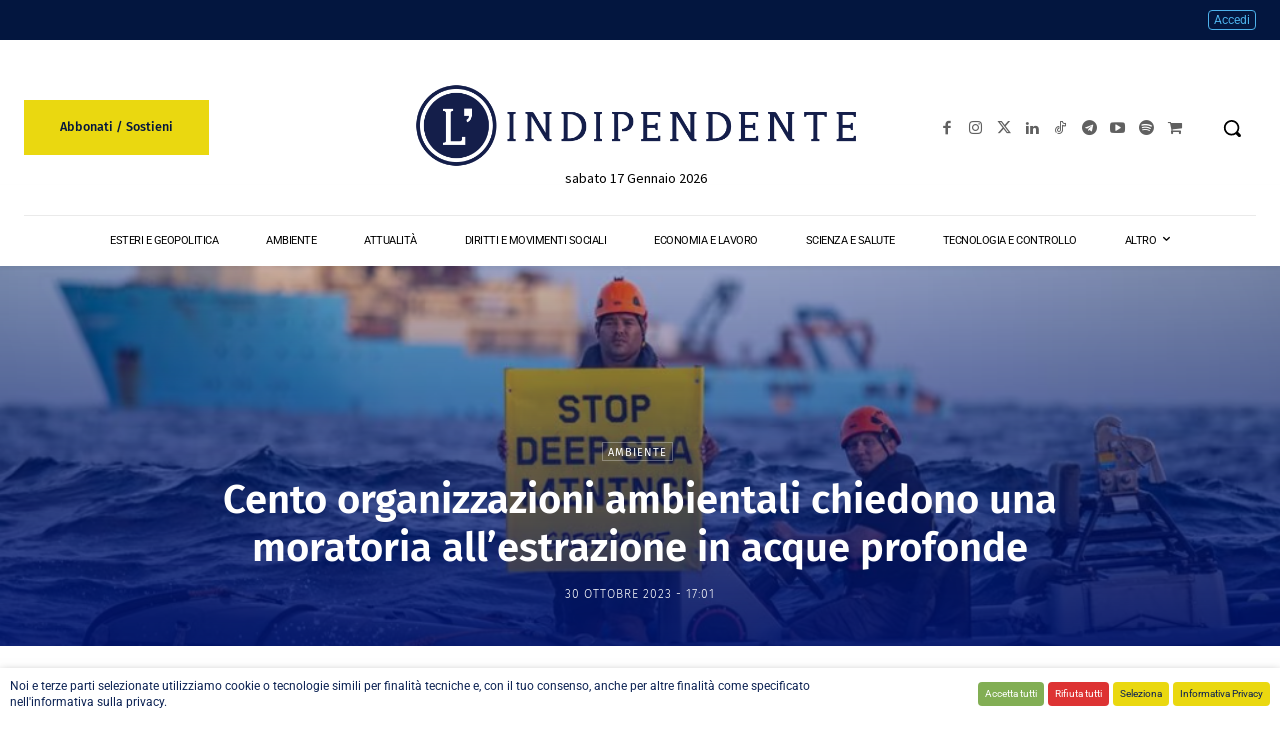

--- FILE ---
content_type: text/html; charset=UTF-8
request_url: https://www.lindipendente.online/wp-admin/admin-ajax.php?td_theme_name=Newspaper&v=12.7.1
body_size: -181
content:
{"92869":817}